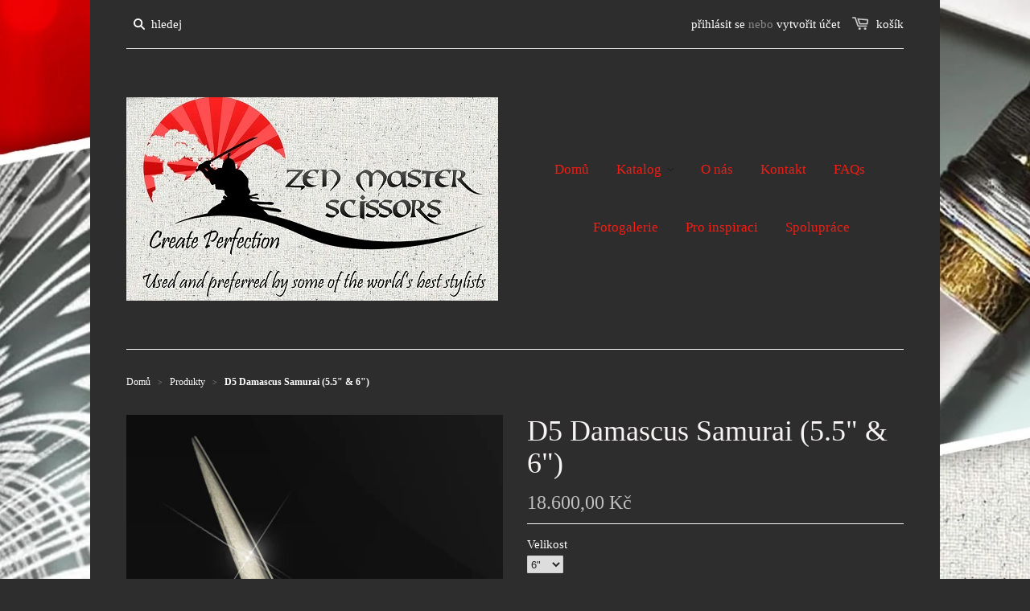

--- FILE ---
content_type: text/html; charset=utf-8
request_url: https://www.zenmasterscissors.cz/ru/products/d5-damascus-samurai-5-5-6
body_size: 16472
content:
<!doctype html>
<!--[if lt IE 7]><html class="no-js ie6 oldie" lang="en"><![endif]-->
<!--[if IE 7]><html class="no-js ie7 oldie" lang="en"><![endif]-->
<!--[if IE 8]><html class="no-js ie8 oldie" lang="en"><![endif]-->
<!--[if gt IE 8]><!--><html class="no-js" lang="en"><!--<![endif]-->
<head>

  
  <link rel="shortcut icon" href="//www.zenmasterscissors.cz/cdn/shop/t/1/assets/favicon.png?v=64306889363242966361427789561" type="image/png" />
  

  <meta charset="utf-8" />
  <!--[if IE]><meta http-equiv='X-UA-Compatible' content='IE=edge,chrome=1' /><![endif]-->

  <title>
  D5 Damascus Samurai (5.5&quot; &amp; 6&quot;) &ndash; Zen Master Scissors Czech
  </title>

  
  <meta name="description" content="Pozvánka k majestnátnosti ... damascus je jednoduše ten nejlepší materiál pro výrobu high-end a stylingových nůžek. Samotný materiál jse velmi tvrdý, ale poskytuje hladký, jemný a ostrý střih. Damascénská ocel je ručně vyráběna do dokonalosti a poskytuje velmi čistý a ostrý střih. Střih je tak hladký, že sotva ucítíte," />
  

  <meta name="viewport" content="width=device-width, initial-scale=1.0" />

  <link rel="canonical" href="https://www.zenmasterscissors.cz/ru/products/d5-damascus-samurai-5-5-6" />

  


  <meta property="og:type" content="product" />
  <meta property="og:title" content="D5 Damascus Samurai (5.5&quot; &amp; 6&quot;)" />
  
  <meta property="og:image" content="http://www.zenmasterscissors.cz/cdn/shop/products/D5_samurai_1_grande.jpg?v=1433324281" />
  <meta property="og:image:secure_url" content="https://www.zenmasterscissors.cz/cdn/shop/products/D5_samurai_1_grande.jpg?v=1433324281" />
  
  <meta property="og:image" content="http://www.zenmasterscissors.cz/cdn/shop/products/D5_samurai_2_grande.jpg?v=1433324293" />
  <meta property="og:image:secure_url" content="https://www.zenmasterscissors.cz/cdn/shop/products/D5_samurai_2_grande.jpg?v=1433324293" />
  
  <meta property="og:image" content="http://www.zenmasterscissors.cz/cdn/shop/products/D5_flyer_grande.jpg?v=1433324352" />
  <meta property="og:image:secure_url" content="https://www.zenmasterscissors.cz/cdn/shop/products/D5_flyer_grande.jpg?v=1433324352" />
  
  <meta property="og:image" content="http://www.zenmasterscissors.cz/cdn/shop/products/D5_flyer_II_grande.png?v=1433324367" />
  <meta property="og:image:secure_url" content="https://www.zenmasterscissors.cz/cdn/shop/products/D5_flyer_II_grande.png?v=1433324367" />
  
  <meta property="og:price:amount" content="18.600,00" />
  <meta property="og:price:currency" content="CZK" />



<meta property="og:description" content="Pozvánka k majestnátnosti ... damascus je jednoduše ten nejlepší materiál pro výrobu high-end a stylingových nůžek. Samotný materiál jse velmi tvrdý, ale poskytuje hladký, jemný a ostrý střih. Damascénská ocel je ručně vyráběna do dokonalosti a poskytuje velmi čistý a ostrý střih. Střih je tak hladký, že sotva ucítíte," />

<meta property="og:url" content="https://www.zenmasterscissors.cz/ru/products/d5-damascus-samurai-5-5-6" />
<meta property="og:site_name" content="Zen Master Scissors Czech" />

  



  <meta name="twitter:site" content="@zenmastershears">


  <meta name="twitter:card" content="product">
  <meta name="twitter:title" content="D5 Damascus Samurai (5.5" & 6")">
  <meta name="twitter:description" content="Pozvánka k majestnátnosti ... damascus je jednoduše ten nejlepší materiál pro výrobu high-end a stylingových nůžek. Samotný materiál jse velmi tvrdý, ale poskytuje hladký, jemný a ostrý střih. Damascénská ocel je ručně vyráběna do dokonalosti a poskytuje velmi čistý a ostrý střih. Střih je tak hladký, že sotva ucítíte, jak se čepel rozevírá. Tyto nůžky jsou vyrobeny ručně těmi nejlepšími japonskými řemeslníky a jsou vhodné pro všechny druhy střihů, Samurai je vhodný i pro detailní práce.
Pořiďte si krásnou sadu společně s D5 Damascus efilačními nůžkami!
Materiál: Damascus
Tvrdost dle Rockwella: 64
Šrobouvací systém: Kuličkové ložisko - středový šroub pro seřízení nůžek bez použití nástroje
Rukojeť: Offset – zvláštní edice, vysoký komfort
Velikost kroužku na prsty: Střední  - není součástí nůžek, na požádání zdarma doplníme
Příslušenství k balení: Leštící hadřík, olejnička, krabička">
  <meta name="twitter:image" content="https://www.zenmasterscissors.cz/cdn/shop/products/D5_samurai_1_medium.jpg?v=1433324281">
  <meta name="twitter:image:width" content="240">
  <meta name="twitter:image:height" content="240">
  <meta name="twitter:label1" content="Price">
  <meta name="twitter:data1" content="18.600,00 K&amp;#269;">
  
  <meta name="twitter:label2" content="Brand">
  <meta name="twitter:data2" content="Zen Master Scissors Czech">
  


  <link rel="stylesheet" href="//maxcdn.bootstrapcdn.com/font-awesome/4.3.0/css/font-awesome.min.css">

  <link href="//www.zenmasterscissors.cz/cdn/shop/t/1/assets/styles.scss.css?v=35733479791296541601674755250" rel="stylesheet" type="text/css" media="all" />
  <link href="//www.zenmasterscissors.cz/cdn/shop/t/1/assets/social-buttons.scss.css?v=176844311324396578381674755250" rel="stylesheet" type="text/css" media="all" />

  
  
  <script src="//www.zenmasterscissors.cz/cdn/shop/t/1/assets/html5shiv.js?v=107268875627107148941427360537" type="text/javascript"></script>

  <script>window.performance && window.performance.mark && window.performance.mark('shopify.content_for_header.start');</script><meta id="shopify-digital-wallet" name="shopify-digital-wallet" content="/8119241/digital_wallets/dialog">
<meta name="shopify-checkout-api-token" content="dae3bcca6345adbd8bff3790e3b7eb52">
<meta id="in-context-paypal-metadata" data-shop-id="8119241" data-venmo-supported="false" data-environment="production" data-locale="ru_RU" data-paypal-v4="true" data-currency="CZK">
<link rel="alternate" hreflang="x-default" href="https://www.zenmasterscissors.cz/products/d5-damascus-samurai-5-5-6">
<link rel="alternate" hreflang="cs" href="https://www.zenmasterscissors.cz/products/d5-damascus-samurai-5-5-6">
<link rel="alternate" hreflang="en" href="https://www.zenmasterscissors.cz/en/products/d5-damascus-samurai-5-5-6">
<link rel="alternate" hreflang="de" href="https://www.zenmasterscissors.cz/de/products/d5-damascus-samurai-5-5-6">
<link rel="alternate" hreflang="ru" href="https://www.zenmasterscissors.cz/ru/products/d5-damascus-samurai-5-5-6">
<link rel="alternate" type="application/json+oembed" href="https://www.zenmasterscissors.cz/ru/products/d5-damascus-samurai-5-5-6.oembed">
<script async="async" src="/checkouts/internal/preloads.js?locale=ru-CZ"></script>
<script id="shopify-features" type="application/json">{"accessToken":"dae3bcca6345adbd8bff3790e3b7eb52","betas":["rich-media-storefront-analytics"],"domain":"www.zenmasterscissors.cz","predictiveSearch":true,"shopId":8119241,"locale":"ru"}</script>
<script>var Shopify = Shopify || {};
Shopify.shop = "zen-master-scissors-czech.myshopify.com";
Shopify.locale = "ru";
Shopify.currency = {"active":"CZK","rate":"1.0"};
Shopify.country = "CZ";
Shopify.theme = {"name":"launchpad-star","id":10807089,"schema_name":null,"schema_version":null,"theme_store_id":null,"role":"main"};
Shopify.theme.handle = "null";
Shopify.theme.style = {"id":null,"handle":null};
Shopify.cdnHost = "www.zenmasterscissors.cz/cdn";
Shopify.routes = Shopify.routes || {};
Shopify.routes.root = "/ru/";</script>
<script type="module">!function(o){(o.Shopify=o.Shopify||{}).modules=!0}(window);</script>
<script>!function(o){function n(){var o=[];function n(){o.push(Array.prototype.slice.apply(arguments))}return n.q=o,n}var t=o.Shopify=o.Shopify||{};t.loadFeatures=n(),t.autoloadFeatures=n()}(window);</script>
<script id="shop-js-analytics" type="application/json">{"pageType":"product"}</script>
<script defer="defer" async type="module" src="//www.zenmasterscissors.cz/cdn/shopifycloud/shop-js/modules/v2/client.init-shop-cart-sync_Daxce9FH.ru.esm.js"></script>
<script defer="defer" async type="module" src="//www.zenmasterscissors.cz/cdn/shopifycloud/shop-js/modules/v2/chunk.common_CJ9sGaBl.esm.js"></script>
<script defer="defer" async type="module" src="//www.zenmasterscissors.cz/cdn/shopifycloud/shop-js/modules/v2/chunk.modal_BS7-MXvn.esm.js"></script>
<script type="module">
  await import("//www.zenmasterscissors.cz/cdn/shopifycloud/shop-js/modules/v2/client.init-shop-cart-sync_Daxce9FH.ru.esm.js");
await import("//www.zenmasterscissors.cz/cdn/shopifycloud/shop-js/modules/v2/chunk.common_CJ9sGaBl.esm.js");
await import("//www.zenmasterscissors.cz/cdn/shopifycloud/shop-js/modules/v2/chunk.modal_BS7-MXvn.esm.js");

  window.Shopify.SignInWithShop?.initShopCartSync?.({"fedCMEnabled":true,"windoidEnabled":true});

</script>
<script>(function() {
  var isLoaded = false;
  function asyncLoad() {
    if (isLoaded) return;
    isLoaded = true;
    var urls = ["https:\/\/feed.omegacommerce.com\/js\/init.js?shop=zen-master-scissors-czech.myshopify.com"];
    for (var i = 0; i < urls.length; i++) {
      var s = document.createElement('script');
      s.type = 'text/javascript';
      s.async = true;
      s.src = urls[i];
      var x = document.getElementsByTagName('script')[0];
      x.parentNode.insertBefore(s, x);
    }
  };
  if(window.attachEvent) {
    window.attachEvent('onload', asyncLoad);
  } else {
    window.addEventListener('load', asyncLoad, false);
  }
})();</script>
<script id="__st">var __st={"a":8119241,"offset":3600,"reqid":"f2c422c7-8c02-413b-a263-134352fe87af-1769956636","pageurl":"www.zenmasterscissors.cz\/ru\/products\/d5-damascus-samurai-5-5-6","u":"6f765d021254","p":"product","rtyp":"product","rid":1064762305};</script>
<script>window.ShopifyPaypalV4VisibilityTracking = true;</script>
<script id="captcha-bootstrap">!function(){'use strict';const t='contact',e='account',n='new_comment',o=[[t,t],['blogs',n],['comments',n],[t,'customer']],c=[[e,'customer_login'],[e,'guest_login'],[e,'recover_customer_password'],[e,'create_customer']],r=t=>t.map((([t,e])=>`form[action*='/${t}']:not([data-nocaptcha='true']) input[name='form_type'][value='${e}']`)).join(','),a=t=>()=>t?[...document.querySelectorAll(t)].map((t=>t.form)):[];function s(){const t=[...o],e=r(t);return a(e)}const i='password',u='form_key',d=['recaptcha-v3-token','g-recaptcha-response','h-captcha-response',i],f=()=>{try{return window.sessionStorage}catch{return}},m='__shopify_v',_=t=>t.elements[u];function p(t,e,n=!1){try{const o=window.sessionStorage,c=JSON.parse(o.getItem(e)),{data:r}=function(t){const{data:e,action:n}=t;return t[m]||n?{data:e,action:n}:{data:t,action:n}}(c);for(const[e,n]of Object.entries(r))t.elements[e]&&(t.elements[e].value=n);n&&o.removeItem(e)}catch(o){console.error('form repopulation failed',{error:o})}}const l='form_type',E='cptcha';function T(t){t.dataset[E]=!0}const w=window,h=w.document,L='Shopify',v='ce_forms',y='captcha';let A=!1;((t,e)=>{const n=(g='f06e6c50-85a8-45c8-87d0-21a2b65856fe',I='https://cdn.shopify.com/shopifycloud/storefront-forms-hcaptcha/ce_storefront_forms_captcha_hcaptcha.v1.5.2.iife.js',D={infoText:'Защищено с помощью hCaptcha',privacyText:'Конфиденциальность',termsText:'Условия'},(t,e,n)=>{const o=w[L][v],c=o.bindForm;if(c)return c(t,g,e,D).then(n);var r;o.q.push([[t,g,e,D],n]),r=I,A||(h.body.append(Object.assign(h.createElement('script'),{id:'captcha-provider',async:!0,src:r})),A=!0)});var g,I,D;w[L]=w[L]||{},w[L][v]=w[L][v]||{},w[L][v].q=[],w[L][y]=w[L][y]||{},w[L][y].protect=function(t,e){n(t,void 0,e),T(t)},Object.freeze(w[L][y]),function(t,e,n,w,h,L){const[v,y,A,g]=function(t,e,n){const i=e?o:[],u=t?c:[],d=[...i,...u],f=r(d),m=r(i),_=r(d.filter((([t,e])=>n.includes(e))));return[a(f),a(m),a(_),s()]}(w,h,L),I=t=>{const e=t.target;return e instanceof HTMLFormElement?e:e&&e.form},D=t=>v().includes(t);t.addEventListener('submit',(t=>{const e=I(t);if(!e)return;const n=D(e)&&!e.dataset.hcaptchaBound&&!e.dataset.recaptchaBound,o=_(e),c=g().includes(e)&&(!o||!o.value);(n||c)&&t.preventDefault(),c&&!n&&(function(t){try{if(!f())return;!function(t){const e=f();if(!e)return;const n=_(t);if(!n)return;const o=n.value;o&&e.removeItem(o)}(t);const e=Array.from(Array(32),(()=>Math.random().toString(36)[2])).join('');!function(t,e){_(t)||t.append(Object.assign(document.createElement('input'),{type:'hidden',name:u})),t.elements[u].value=e}(t,e),function(t,e){const n=f();if(!n)return;const o=[...t.querySelectorAll(`input[type='${i}']`)].map((({name:t})=>t)),c=[...d,...o],r={};for(const[a,s]of new FormData(t).entries())c.includes(a)||(r[a]=s);n.setItem(e,JSON.stringify({[m]:1,action:t.action,data:r}))}(t,e)}catch(e){console.error('failed to persist form',e)}}(e),e.submit())}));const S=(t,e)=>{t&&!t.dataset[E]&&(n(t,e.some((e=>e===t))),T(t))};for(const o of['focusin','change'])t.addEventListener(o,(t=>{const e=I(t);D(e)&&S(e,y())}));const B=e.get('form_key'),M=e.get(l),P=B&&M;t.addEventListener('DOMContentLoaded',(()=>{const t=y();if(P)for(const e of t)e.elements[l].value===M&&p(e,B);[...new Set([...A(),...v().filter((t=>'true'===t.dataset.shopifyCaptcha))])].forEach((e=>S(e,t)))}))}(h,new URLSearchParams(w.location.search),n,t,e,['guest_login'])})(!0,!0)}();</script>
<script integrity="sha256-4kQ18oKyAcykRKYeNunJcIwy7WH5gtpwJnB7kiuLZ1E=" data-source-attribution="shopify.loadfeatures" defer="defer" src="//www.zenmasterscissors.cz/cdn/shopifycloud/storefront/assets/storefront/load_feature-a0a9edcb.js" crossorigin="anonymous"></script>
<script data-source-attribution="shopify.dynamic_checkout.dynamic.init">var Shopify=Shopify||{};Shopify.PaymentButton=Shopify.PaymentButton||{isStorefrontPortableWallets:!0,init:function(){window.Shopify.PaymentButton.init=function(){};var t=document.createElement("script");t.src="https://www.zenmasterscissors.cz/cdn/shopifycloud/portable-wallets/latest/portable-wallets.ru.js",t.type="module",document.head.appendChild(t)}};
</script>
<script data-source-attribution="shopify.dynamic_checkout.buyer_consent">
  function portableWalletsHideBuyerConsent(e){var t=document.getElementById("shopify-buyer-consent"),n=document.getElementById("shopify-subscription-policy-button");t&&n&&(t.classList.add("hidden"),t.setAttribute("aria-hidden","true"),n.removeEventListener("click",e))}function portableWalletsShowBuyerConsent(e){var t=document.getElementById("shopify-buyer-consent"),n=document.getElementById("shopify-subscription-policy-button");t&&n&&(t.classList.remove("hidden"),t.removeAttribute("aria-hidden"),n.addEventListener("click",e))}window.Shopify?.PaymentButton&&(window.Shopify.PaymentButton.hideBuyerConsent=portableWalletsHideBuyerConsent,window.Shopify.PaymentButton.showBuyerConsent=portableWalletsShowBuyerConsent);
</script>
<script data-source-attribution="shopify.dynamic_checkout.cart.bootstrap">document.addEventListener("DOMContentLoaded",(function(){function t(){return document.querySelector("shopify-accelerated-checkout-cart, shopify-accelerated-checkout")}if(t())Shopify.PaymentButton.init();else{new MutationObserver((function(e,n){t()&&(Shopify.PaymentButton.init(),n.disconnect())})).observe(document.body,{childList:!0,subtree:!0})}}));
</script>
<link id="shopify-accelerated-checkout-styles" rel="stylesheet" media="screen" href="https://www.zenmasterscissors.cz/cdn/shopifycloud/portable-wallets/latest/accelerated-checkout-backwards-compat.css" crossorigin="anonymous">
<style id="shopify-accelerated-checkout-cart">
        #shopify-buyer-consent {
  margin-top: 1em;
  display: inline-block;
  width: 100%;
}

#shopify-buyer-consent.hidden {
  display: none;
}

#shopify-subscription-policy-button {
  background: none;
  border: none;
  padding: 0;
  text-decoration: underline;
  font-size: inherit;
  cursor: pointer;
}

#shopify-subscription-policy-button::before {
  box-shadow: none;
}

      </style>

<script>window.performance && window.performance.mark && window.performance.mark('shopify.content_for_header.end');</script>

  <script src="//ajax.googleapis.com/ajax/libs/jquery/1.9.1/jquery.min.js" type="text/javascript"></script>
  <script src="//www.zenmasterscissors.cz/cdn/shop/t/1/assets/jquery-migrate-1.2.0.min.js?v=151440869064874006631427360538" type="text/javascript"></script>

  <script src="//www.zenmasterscissors.cz/cdn/shopifycloud/storefront/assets/themes_support/option_selection-b017cd28.js" type="text/javascript"></script>
  <script src="//www.zenmasterscissors.cz/cdn/shopifycloud/storefront/assets/themes_support/api.jquery-7ab1a3a4.js" type="text/javascript"></script>

  
  <script src="//www.zenmasterscissors.cz/cdn/shop/t/1/assets/scripts.js?v=13397039137833828651449059416" type="text/javascript"></script>
  <script src="//www.zenmasterscissors.cz/cdn/shop/t/1/assets/social-buttons.js?v=11321258142971877191427360541" type="text/javascript"></script>

  

<script>

  // https://tc39.github.io/ecma262/#sec-array.prototype.find
  if (!Array.prototype.find) {
    Object.defineProperty(Array.prototype, 'find', {
      value: function(predicate) {
        // 1. Let O be ? ToObject(this value).
        if (this == null) {
          throw TypeError('"this" is null or not defined');
        }

        var o = Object(this);

        // 2. Let len be ? ToLength(? Get(O, "length")).
        var len = o.length >>> 0;

        // 3. If IsCallable(predicate) is false, throw a TypeError exception.
        if (typeof predicate !== 'function') {
          throw TypeError('predicate must be a function');
        }

        // 4. If thisArg was supplied, let T be thisArg; else let T be undefined.
        var thisArg = arguments[1];

        // 5. Let k be 0.
        var k = 0;

        // 6. Repeat, while k < len
        while (k < len) {
          // a. Let Pk be ! ToString(k).
          // b. Let kValue be ? Get(O, Pk).
          // c. Let testResult be ToBoolean(? Call(predicate, T, < kValue, k, O >)).
          // d. If testResult is true, return kValue.
          var kValue = o[k];
          if (predicate.call(thisArg, kValue, k, o)) {
            return kValue;
          }
          // e. Increase k by 1.
          k++;
        }

        // 7. Return undefined.
        return undefined;
      },
      configurable: true,
      writable: true
    });
  }

  (function () {

    var useInternationalDomains = false;

    function buildLanguageList() {
      var languageListJson = '[{\
"name": "чешский",\
"endonym_name": "čeština",\
"iso_code": "cs",\
"primary": true,\
"flag": "//www.zenmasterscissors.cz/cdn/shop/t/1/assets/cs.png?v=12",\
"domain": null\
},{\
"name": "английский",\
"endonym_name": "English",\
"iso_code": "en",\
"primary": false,\
"flag": "//www.zenmasterscissors.cz/cdn/shop/t/1/assets/en.png?v=12",\
"domain": null\
},{\
"name": "немецкий",\
"endonym_name": "Deutsch",\
"iso_code": "de",\
"primary": false,\
"flag": "//www.zenmasterscissors.cz/cdn/shop/t/1/assets/de.png?v=12",\
"domain": null\
},{\
"name": "русский",\
"endonym_name": "русский",\
"iso_code": "ru",\
"primary": false,\
"flag": "//www.zenmasterscissors.cz/cdn/shop/t/1/assets/ru.png?v=12",\
"domain": null\
}]';
      return JSON.parse(languageListJson);
    }

    function getSavedLocale(langList) {
      var savedLocale = localStorage.getItem('translation-lab-lang');
      var sl = savedLocale ? langList.find(x => x.iso_code.toLowerCase() === savedLocale.toLowerCase()) : null;
      return sl ? sl.iso_code : null;
    }

    function getBrowserLocale(langList) {
      var browserLocale = navigator.language;
      if (browserLocale) {
        var localeParts = browserLocale.split('-');
        var bl = localeParts[0] ? langList.find(x => x.iso_code.toLowerCase().startsWith(localeParts[0])) : null;
        return bl ? bl.iso_code : null;
      } else {
        return null;
      }
    }

    function redirectUrlBuilderFunction(primaryLocale) {
      var shopDomain = 'https://www.zenmasterscissors.cz';
      if (window.Shopify && window.Shopify.designMode) {
        shopDomain = 'https://zen-master-scissors-czech.myshopify.com';
      }
      var currentLocale = 'ru'.toLowerCase();
      var currentLocaleRegEx = new RegExp('^\/' + currentLocale, "ig");
      var primaryLocaleLower = primaryLocale.toLowerCase();
      var pathname = window.location.pathname;
      var queryString = window.location.search || '';
      return function build(redirectLocale) {
        if (!redirectLocale) {
          return null;
        }
        var redirectLocaleLower = redirectLocale.toLowerCase();
        if (currentLocale !== redirectLocaleLower) {
          if (useInternationalDomains) {
            //var languageList = buildLanguageList();
            //var internationalDomain = languageList.find(function (x) { return x.iso_code.toLowerCase() === redirectLocaleLower; });
            //if (internationalDomain) {
            //  return 'https://' + internationalDomain.domain + pathname + queryString;
            //}
          }
          else {
            if (redirectLocaleLower === primaryLocaleLower) {
              return shopDomain + pathname.replace(currentLocaleRegEx, '') + queryString;
            } else if (primaryLocaleLower === currentLocale) {
              return shopDomain + '/' + redirectLocaleLower + pathname + queryString;
            } else {
              return shopDomain + '/' + pathname.replace(currentLocaleRegEx, redirectLocaleLower) + queryString;
            }
          }
        }
        return null;
      }
    }

    function getRedirectLocale(languageList) {
      var savedLocale = getSavedLocale(languageList);
      var browserLocale = getBrowserLocale(languageList);
      var preferredLocale = null;

      var redirectLocale = null;

      if (savedLocale) {
        redirectLocale = savedLocale;
      } else if (preferredLocale) {
        redirectLocale = preferredLocale;
      } else if (browserLocale) {
        redirectLocale = browserLocale;
      }
      return redirectLocale;
    }

    function configure() {
      var languageList = buildLanguageList();
      var primaryLanguage = languageList.find(function (x) { return x.primary; });
      if (!primaryLanguage && !primaryLanguage.iso_code) {
        // error: there should be atleast one language set as primary
        return;
      }

      var redirectUrlBuilder = redirectUrlBuilderFunction(primaryLanguage.iso_code);

      var redirectLocale = getRedirectLocale(languageList);

      var redirectUrl = redirectUrlBuilder(redirectLocale);
      redirectUrl && window.location.assign(redirectUrl);
    }

    if (window.Shopify && window.Shopify.designMode) {
      return;
    }

    var botPatterns = "(bot|Googlebot\/|Googlebot-Mobile|Googlebot-Image|Googlebot-News|Googlebot-Video|AdsBot-Google([^-]|$)|AdsBot-Google-Mobile|Feedfetcher-Google|Mediapartners-Google|APIs-Google|Page|Speed|Insights|Lighthouse|bingbot|Slurp|exabot|ia_archiver|YandexBot|YandexImages|YandexAccessibilityBot|YandexMobileBot|YandexMetrika|YandexTurbo|YandexImageResizer|YandexVideo|YandexAdNet|YandexBlogs|YandexCalendar|YandexDirect|YandexFavicons|YaDirectFetcher|YandexForDomain|YandexMarket|YandexMedia|YandexMobileScreenShotBot|YandexNews|YandexOntoDB|YandexPagechecker|YandexPartner|YandexRCA|YandexSearchShop|YandexSitelinks|YandexSpravBot|YandexTracker|YandexVertis|YandexVerticals|YandexWebmaster|YandexScreenshotBot|Baiduspider|facebookexternalhit|Sogou|DuckDuckBot|BUbiNG|crawler4j|S[eE][mM]rushBot|Google-Adwords-Instant|BingPreview\/|Bark[rR]owler|DuckDuckGo-Favicons-Bot|AppEngine-Google|Google Web Preview|acapbot|Baidu-YunGuanCe|Feedly|Feedspot|google-xrawler|Google-Structured-Data-Testing-Tool|Google-PhysicalWeb|Google Favicon|Google-Site-Verification|Gwene|SentiBot|FreshRSS)";
    var re = new RegExp(botPatterns, 'i');
    if (!re.test(navigator.userAgent)) {
      configure();
    }

  })();
</script>
<link href="https://monorail-edge.shopifysvc.com" rel="dns-prefetch">
<script>(function(){if ("sendBeacon" in navigator && "performance" in window) {try {var session_token_from_headers = performance.getEntriesByType('navigation')[0].serverTiming.find(x => x.name == '_s').description;} catch {var session_token_from_headers = undefined;}var session_cookie_matches = document.cookie.match(/_shopify_s=([^;]*)/);var session_token_from_cookie = session_cookie_matches && session_cookie_matches.length === 2 ? session_cookie_matches[1] : "";var session_token = session_token_from_headers || session_token_from_cookie || "";function handle_abandonment_event(e) {var entries = performance.getEntries().filter(function(entry) {return /monorail-edge.shopifysvc.com/.test(entry.name);});if (!window.abandonment_tracked && entries.length === 0) {window.abandonment_tracked = true;var currentMs = Date.now();var navigation_start = performance.timing.navigationStart;var payload = {shop_id: 8119241,url: window.location.href,navigation_start,duration: currentMs - navigation_start,session_token,page_type: "product"};window.navigator.sendBeacon("https://monorail-edge.shopifysvc.com/v1/produce", JSON.stringify({schema_id: "online_store_buyer_site_abandonment/1.1",payload: payload,metadata: {event_created_at_ms: currentMs,event_sent_at_ms: currentMs}}));}}window.addEventListener('pagehide', handle_abandonment_event);}}());</script>
<script id="web-pixels-manager-setup">(function e(e,d,r,n,o){if(void 0===o&&(o={}),!Boolean(null===(a=null===(i=window.Shopify)||void 0===i?void 0:i.analytics)||void 0===a?void 0:a.replayQueue)){var i,a;window.Shopify=window.Shopify||{};var t=window.Shopify;t.analytics=t.analytics||{};var s=t.analytics;s.replayQueue=[],s.publish=function(e,d,r){return s.replayQueue.push([e,d,r]),!0};try{self.performance.mark("wpm:start")}catch(e){}var l=function(){var e={modern:/Edge?\/(1{2}[4-9]|1[2-9]\d|[2-9]\d{2}|\d{4,})\.\d+(\.\d+|)|Firefox\/(1{2}[4-9]|1[2-9]\d|[2-9]\d{2}|\d{4,})\.\d+(\.\d+|)|Chrom(ium|e)\/(9{2}|\d{3,})\.\d+(\.\d+|)|(Maci|X1{2}).+ Version\/(15\.\d+|(1[6-9]|[2-9]\d|\d{3,})\.\d+)([,.]\d+|)( \(\w+\)|)( Mobile\/\w+|) Safari\/|Chrome.+OPR\/(9{2}|\d{3,})\.\d+\.\d+|(CPU[ +]OS|iPhone[ +]OS|CPU[ +]iPhone|CPU IPhone OS|CPU iPad OS)[ +]+(15[._]\d+|(1[6-9]|[2-9]\d|\d{3,})[._]\d+)([._]\d+|)|Android:?[ /-](13[3-9]|1[4-9]\d|[2-9]\d{2}|\d{4,})(\.\d+|)(\.\d+|)|Android.+Firefox\/(13[5-9]|1[4-9]\d|[2-9]\d{2}|\d{4,})\.\d+(\.\d+|)|Android.+Chrom(ium|e)\/(13[3-9]|1[4-9]\d|[2-9]\d{2}|\d{4,})\.\d+(\.\d+|)|SamsungBrowser\/([2-9]\d|\d{3,})\.\d+/,legacy:/Edge?\/(1[6-9]|[2-9]\d|\d{3,})\.\d+(\.\d+|)|Firefox\/(5[4-9]|[6-9]\d|\d{3,})\.\d+(\.\d+|)|Chrom(ium|e)\/(5[1-9]|[6-9]\d|\d{3,})\.\d+(\.\d+|)([\d.]+$|.*Safari\/(?![\d.]+ Edge\/[\d.]+$))|(Maci|X1{2}).+ Version\/(10\.\d+|(1[1-9]|[2-9]\d|\d{3,})\.\d+)([,.]\d+|)( \(\w+\)|)( Mobile\/\w+|) Safari\/|Chrome.+OPR\/(3[89]|[4-9]\d|\d{3,})\.\d+\.\d+|(CPU[ +]OS|iPhone[ +]OS|CPU[ +]iPhone|CPU IPhone OS|CPU iPad OS)[ +]+(10[._]\d+|(1[1-9]|[2-9]\d|\d{3,})[._]\d+)([._]\d+|)|Android:?[ /-](13[3-9]|1[4-9]\d|[2-9]\d{2}|\d{4,})(\.\d+|)(\.\d+|)|Mobile Safari.+OPR\/([89]\d|\d{3,})\.\d+\.\d+|Android.+Firefox\/(13[5-9]|1[4-9]\d|[2-9]\d{2}|\d{4,})\.\d+(\.\d+|)|Android.+Chrom(ium|e)\/(13[3-9]|1[4-9]\d|[2-9]\d{2}|\d{4,})\.\d+(\.\d+|)|Android.+(UC? ?Browser|UCWEB|U3)[ /]?(15\.([5-9]|\d{2,})|(1[6-9]|[2-9]\d|\d{3,})\.\d+)\.\d+|SamsungBrowser\/(5\.\d+|([6-9]|\d{2,})\.\d+)|Android.+MQ{2}Browser\/(14(\.(9|\d{2,})|)|(1[5-9]|[2-9]\d|\d{3,})(\.\d+|))(\.\d+|)|K[Aa][Ii]OS\/(3\.\d+|([4-9]|\d{2,})\.\d+)(\.\d+|)/},d=e.modern,r=e.legacy,n=navigator.userAgent;return n.match(d)?"modern":n.match(r)?"legacy":"unknown"}(),u="modern"===l?"modern":"legacy",c=(null!=n?n:{modern:"",legacy:""})[u],f=function(e){return[e.baseUrl,"/wpm","/b",e.hashVersion,"modern"===e.buildTarget?"m":"l",".js"].join("")}({baseUrl:d,hashVersion:r,buildTarget:u}),m=function(e){var d=e.version,r=e.bundleTarget,n=e.surface,o=e.pageUrl,i=e.monorailEndpoint;return{emit:function(e){var a=e.status,t=e.errorMsg,s=(new Date).getTime(),l=JSON.stringify({metadata:{event_sent_at_ms:s},events:[{schema_id:"web_pixels_manager_load/3.1",payload:{version:d,bundle_target:r,page_url:o,status:a,surface:n,error_msg:t},metadata:{event_created_at_ms:s}}]});if(!i)return console&&console.warn&&console.warn("[Web Pixels Manager] No Monorail endpoint provided, skipping logging."),!1;try{return self.navigator.sendBeacon.bind(self.navigator)(i,l)}catch(e){}var u=new XMLHttpRequest;try{return u.open("POST",i,!0),u.setRequestHeader("Content-Type","text/plain"),u.send(l),!0}catch(e){return console&&console.warn&&console.warn("[Web Pixels Manager] Got an unhandled error while logging to Monorail."),!1}}}}({version:r,bundleTarget:l,surface:e.surface,pageUrl:self.location.href,monorailEndpoint:e.monorailEndpoint});try{o.browserTarget=l,function(e){var d=e.src,r=e.async,n=void 0===r||r,o=e.onload,i=e.onerror,a=e.sri,t=e.scriptDataAttributes,s=void 0===t?{}:t,l=document.createElement("script"),u=document.querySelector("head"),c=document.querySelector("body");if(l.async=n,l.src=d,a&&(l.integrity=a,l.crossOrigin="anonymous"),s)for(var f in s)if(Object.prototype.hasOwnProperty.call(s,f))try{l.dataset[f]=s[f]}catch(e){}if(o&&l.addEventListener("load",o),i&&l.addEventListener("error",i),u)u.appendChild(l);else{if(!c)throw new Error("Did not find a head or body element to append the script");c.appendChild(l)}}({src:f,async:!0,onload:function(){if(!function(){var e,d;return Boolean(null===(d=null===(e=window.Shopify)||void 0===e?void 0:e.analytics)||void 0===d?void 0:d.initialized)}()){var d=window.webPixelsManager.init(e)||void 0;if(d){var r=window.Shopify.analytics;r.replayQueue.forEach((function(e){var r=e[0],n=e[1],o=e[2];d.publishCustomEvent(r,n,o)})),r.replayQueue=[],r.publish=d.publishCustomEvent,r.visitor=d.visitor,r.initialized=!0}}},onerror:function(){return m.emit({status:"failed",errorMsg:"".concat(f," has failed to load")})},sri:function(e){var d=/^sha384-[A-Za-z0-9+/=]+$/;return"string"==typeof e&&d.test(e)}(c)?c:"",scriptDataAttributes:o}),m.emit({status:"loading"})}catch(e){m.emit({status:"failed",errorMsg:(null==e?void 0:e.message)||"Unknown error"})}}})({shopId: 8119241,storefrontBaseUrl: "https://www.zenmasterscissors.cz",extensionsBaseUrl: "https://extensions.shopifycdn.com/cdn/shopifycloud/web-pixels-manager",monorailEndpoint: "https://monorail-edge.shopifysvc.com/unstable/produce_batch",surface: "storefront-renderer",enabledBetaFlags: ["2dca8a86"],webPixelsConfigList: [{"id":"shopify-app-pixel","configuration":"{}","eventPayloadVersion":"v1","runtimeContext":"STRICT","scriptVersion":"0450","apiClientId":"shopify-pixel","type":"APP","privacyPurposes":["ANALYTICS","MARKETING"]},{"id":"shopify-custom-pixel","eventPayloadVersion":"v1","runtimeContext":"LAX","scriptVersion":"0450","apiClientId":"shopify-pixel","type":"CUSTOM","privacyPurposes":["ANALYTICS","MARKETING"]}],isMerchantRequest: false,initData: {"shop":{"name":"Zen Master Scissors Czech","paymentSettings":{"currencyCode":"CZK"},"myshopifyDomain":"zen-master-scissors-czech.myshopify.com","countryCode":"CZ","storefrontUrl":"https:\/\/www.zenmasterscissors.cz\/ru"},"customer":null,"cart":null,"checkout":null,"productVariants":[{"price":{"amount":18600.0,"currencyCode":"CZK"},"product":{"title":"D5 Damascus Samurai (5.5\" \u0026 6\")","vendor":"Zen Master Scissors Czech","id":"1064762305","untranslatedTitle":"D5 Damascus Samurai (5.5\" \u0026 6\")","url":"\/ru\/products\/d5-damascus-samurai-5-5-6","type":"Grand Zen Master"},"id":"3293998017","image":{"src":"\/\/www.zenmasterscissors.cz\/cdn\/shop\/products\/D5_samurai_1.jpg?v=1433324281"},"sku":"","title":"6\"","untranslatedTitle":"6\""},{"price":{"amount":18600.0,"currencyCode":"CZK"},"product":{"title":"D5 Damascus Samurai (5.5\" \u0026 6\")","vendor":"Zen Master Scissors Czech","id":"1064762305","untranslatedTitle":"D5 Damascus Samurai (5.5\" \u0026 6\")","url":"\/ru\/products\/d5-damascus-samurai-5-5-6","type":"Grand Zen Master"},"id":"3294267265","image":{"src":"\/\/www.zenmasterscissors.cz\/cdn\/shop\/products\/D5_samurai_1.jpg?v=1433324281"},"sku":"","title":"5.5\"","untranslatedTitle":"5.5\""}],"purchasingCompany":null},},"https://www.zenmasterscissors.cz/cdn","1d2a099fw23dfb22ep557258f5m7a2edbae",{"modern":"","legacy":""},{"shopId":"8119241","storefrontBaseUrl":"https:\/\/www.zenmasterscissors.cz","extensionBaseUrl":"https:\/\/extensions.shopifycdn.com\/cdn\/shopifycloud\/web-pixels-manager","surface":"storefront-renderer","enabledBetaFlags":"[\"2dca8a86\"]","isMerchantRequest":"false","hashVersion":"1d2a099fw23dfb22ep557258f5m7a2edbae","publish":"custom","events":"[[\"page_viewed\",{}],[\"product_viewed\",{\"productVariant\":{\"price\":{\"amount\":18600.0,\"currencyCode\":\"CZK\"},\"product\":{\"title\":\"D5 Damascus Samurai (5.5\\\" \u0026 6\\\")\",\"vendor\":\"Zen Master Scissors Czech\",\"id\":\"1064762305\",\"untranslatedTitle\":\"D5 Damascus Samurai (5.5\\\" \u0026 6\\\")\",\"url\":\"\/ru\/products\/d5-damascus-samurai-5-5-6\",\"type\":\"Grand Zen Master\"},\"id\":\"3293998017\",\"image\":{\"src\":\"\/\/www.zenmasterscissors.cz\/cdn\/shop\/products\/D5_samurai_1.jpg?v=1433324281\"},\"sku\":\"\",\"title\":\"6\\\"\",\"untranslatedTitle\":\"6\\\"\"}}]]"});</script><script>
  window.ShopifyAnalytics = window.ShopifyAnalytics || {};
  window.ShopifyAnalytics.meta = window.ShopifyAnalytics.meta || {};
  window.ShopifyAnalytics.meta.currency = 'CZK';
  var meta = {"product":{"id":1064762305,"gid":"gid:\/\/shopify\/Product\/1064762305","vendor":"Zen Master Scissors Czech","type":"Grand Zen Master","handle":"d5-damascus-samurai-5-5-6","variants":[{"id":3293998017,"price":1860000,"name":"D5 Damascus Samurai (5.5\" \u0026 6\") - 6\"","public_title":"6\"","sku":""},{"id":3294267265,"price":1860000,"name":"D5 Damascus Samurai (5.5\" \u0026 6\") - 5.5\"","public_title":"5.5\"","sku":""}],"remote":false},"page":{"pageType":"product","resourceType":"product","resourceId":1064762305,"requestId":"f2c422c7-8c02-413b-a263-134352fe87af-1769956636"}};
  for (var attr in meta) {
    window.ShopifyAnalytics.meta[attr] = meta[attr];
  }
</script>
<script class="analytics">
  (function () {
    var customDocumentWrite = function(content) {
      var jquery = null;

      if (window.jQuery) {
        jquery = window.jQuery;
      } else if (window.Checkout && window.Checkout.$) {
        jquery = window.Checkout.$;
      }

      if (jquery) {
        jquery('body').append(content);
      }
    };

    var hasLoggedConversion = function(token) {
      if (token) {
        return document.cookie.indexOf('loggedConversion=' + token) !== -1;
      }
      return false;
    }

    var setCookieIfConversion = function(token) {
      if (token) {
        var twoMonthsFromNow = new Date(Date.now());
        twoMonthsFromNow.setMonth(twoMonthsFromNow.getMonth() + 2);

        document.cookie = 'loggedConversion=' + token + '; expires=' + twoMonthsFromNow;
      }
    }

    var trekkie = window.ShopifyAnalytics.lib = window.trekkie = window.trekkie || [];
    if (trekkie.integrations) {
      return;
    }
    trekkie.methods = [
      'identify',
      'page',
      'ready',
      'track',
      'trackForm',
      'trackLink'
    ];
    trekkie.factory = function(method) {
      return function() {
        var args = Array.prototype.slice.call(arguments);
        args.unshift(method);
        trekkie.push(args);
        return trekkie;
      };
    };
    for (var i = 0; i < trekkie.methods.length; i++) {
      var key = trekkie.methods[i];
      trekkie[key] = trekkie.factory(key);
    }
    trekkie.load = function(config) {
      trekkie.config = config || {};
      trekkie.config.initialDocumentCookie = document.cookie;
      var first = document.getElementsByTagName('script')[0];
      var script = document.createElement('script');
      script.type = 'text/javascript';
      script.onerror = function(e) {
        var scriptFallback = document.createElement('script');
        scriptFallback.type = 'text/javascript';
        scriptFallback.onerror = function(error) {
                var Monorail = {
      produce: function produce(monorailDomain, schemaId, payload) {
        var currentMs = new Date().getTime();
        var event = {
          schema_id: schemaId,
          payload: payload,
          metadata: {
            event_created_at_ms: currentMs,
            event_sent_at_ms: currentMs
          }
        };
        return Monorail.sendRequest("https://" + monorailDomain + "/v1/produce", JSON.stringify(event));
      },
      sendRequest: function sendRequest(endpointUrl, payload) {
        // Try the sendBeacon API
        if (window && window.navigator && typeof window.navigator.sendBeacon === 'function' && typeof window.Blob === 'function' && !Monorail.isIos12()) {
          var blobData = new window.Blob([payload], {
            type: 'text/plain'
          });

          if (window.navigator.sendBeacon(endpointUrl, blobData)) {
            return true;
          } // sendBeacon was not successful

        } // XHR beacon

        var xhr = new XMLHttpRequest();

        try {
          xhr.open('POST', endpointUrl);
          xhr.setRequestHeader('Content-Type', 'text/plain');
          xhr.send(payload);
        } catch (e) {
          console.log(e);
        }

        return false;
      },
      isIos12: function isIos12() {
        return window.navigator.userAgent.lastIndexOf('iPhone; CPU iPhone OS 12_') !== -1 || window.navigator.userAgent.lastIndexOf('iPad; CPU OS 12_') !== -1;
      }
    };
    Monorail.produce('monorail-edge.shopifysvc.com',
      'trekkie_storefront_load_errors/1.1',
      {shop_id: 8119241,
      theme_id: 10807089,
      app_name: "storefront",
      context_url: window.location.href,
      source_url: "//www.zenmasterscissors.cz/cdn/s/trekkie.storefront.c59ea00e0474b293ae6629561379568a2d7c4bba.min.js"});

        };
        scriptFallback.async = true;
        scriptFallback.src = '//www.zenmasterscissors.cz/cdn/s/trekkie.storefront.c59ea00e0474b293ae6629561379568a2d7c4bba.min.js';
        first.parentNode.insertBefore(scriptFallback, first);
      };
      script.async = true;
      script.src = '//www.zenmasterscissors.cz/cdn/s/trekkie.storefront.c59ea00e0474b293ae6629561379568a2d7c4bba.min.js';
      first.parentNode.insertBefore(script, first);
    };
    trekkie.load(
      {"Trekkie":{"appName":"storefront","development":false,"defaultAttributes":{"shopId":8119241,"isMerchantRequest":null,"themeId":10807089,"themeCityHash":"16545577572640197531","contentLanguage":"ru","currency":"CZK","eventMetadataId":"a59d9ea0-110f-44bd-9b0f-18ec947dece3"},"isServerSideCookieWritingEnabled":true,"monorailRegion":"shop_domain","enabledBetaFlags":["65f19447","b5387b81"]},"Session Attribution":{},"S2S":{"facebookCapiEnabled":false,"source":"trekkie-storefront-renderer","apiClientId":580111}}
    );

    var loaded = false;
    trekkie.ready(function() {
      if (loaded) return;
      loaded = true;

      window.ShopifyAnalytics.lib = window.trekkie;

      var originalDocumentWrite = document.write;
      document.write = customDocumentWrite;
      try { window.ShopifyAnalytics.merchantGoogleAnalytics.call(this); } catch(error) {};
      document.write = originalDocumentWrite;

      window.ShopifyAnalytics.lib.page(null,{"pageType":"product","resourceType":"product","resourceId":1064762305,"requestId":"f2c422c7-8c02-413b-a263-134352fe87af-1769956636","shopifyEmitted":true});

      var match = window.location.pathname.match(/checkouts\/(.+)\/(thank_you|post_purchase)/)
      var token = match? match[1]: undefined;
      if (!hasLoggedConversion(token)) {
        setCookieIfConversion(token);
        window.ShopifyAnalytics.lib.track("Viewed Product",{"currency":"CZK","variantId":3293998017,"productId":1064762305,"productGid":"gid:\/\/shopify\/Product\/1064762305","name":"D5 Damascus Samurai (5.5\" \u0026 6\") - 6\"","price":"18600.00","sku":"","brand":"Zen Master Scissors Czech","variant":"6\"","category":"Grand Zen Master","nonInteraction":true,"remote":false},undefined,undefined,{"shopifyEmitted":true});
      window.ShopifyAnalytics.lib.track("monorail:\/\/trekkie_storefront_viewed_product\/1.1",{"currency":"CZK","variantId":3293998017,"productId":1064762305,"productGid":"gid:\/\/shopify\/Product\/1064762305","name":"D5 Damascus Samurai (5.5\" \u0026 6\") - 6\"","price":"18600.00","sku":"","brand":"Zen Master Scissors Czech","variant":"6\"","category":"Grand Zen Master","nonInteraction":true,"remote":false,"referer":"https:\/\/www.zenmasterscissors.cz\/ru\/products\/d5-damascus-samurai-5-5-6"});
      }
    });


        var eventsListenerScript = document.createElement('script');
        eventsListenerScript.async = true;
        eventsListenerScript.src = "//www.zenmasterscissors.cz/cdn/shopifycloud/storefront/assets/shop_events_listener-3da45d37.js";
        document.getElementsByTagName('head')[0].appendChild(eventsListenerScript);

})();</script>
<script
  defer
  src="https://www.zenmasterscissors.cz/cdn/shopifycloud/perf-kit/shopify-perf-kit-3.1.0.min.js"
  data-application="storefront-renderer"
  data-shop-id="8119241"
  data-render-region="gcp-us-east1"
  data-page-type="product"
  data-theme-instance-id="10807089"
  data-theme-name=""
  data-theme-version=""
  data-monorail-region="shop_domain"
  data-resource-timing-sampling-rate="10"
  data-shs="true"
  data-shs-beacon="true"
  data-shs-export-with-fetch="true"
  data-shs-logs-sample-rate="1"
  data-shs-beacon-endpoint="https://www.zenmasterscissors.cz/api/collect"
></script>
</head>

<body>

  <!-- Begin toolbar -->
  <div class="toolbar-wrapper wrapper">
    <div class="toolbar span12 clearfix">
        <ul class="unstyled">

          
          <li class="search-field fl">
            <form class="search" action="/search">
              <input type="image" src="//www.zenmasterscissors.cz/cdn/shop/t/1/assets/icon-search.png?v=40425461764672569431427360538" alt="Go" id="go">
              <input type="text" name="q" class="search_box" placeholder="hledej" value=""  />
            </form>
          </li>
          
          <li id="cart-target" class="toolbar-cart ">
            <a href="/cart" class="cart" title="Shopping Cart">
              <span class="icon-cart"></span>
              <span id="cart-count">0</span>
              košík
            </a>
          </li>

          
  
    <li class="toolbar-customer">
      <a href="/ru/account/login" id="customer_login_link">přihlásit se</a>
      
      <span class="or"> nebo </span>
      <a href="/ru/account/register" id="customer_register_link">vytvořit účet</a>
      
    </li>
  


          <li id="menu-toggle" class="menu-icon fl"><i class="fa fa-bars"></i>Menu</li>
        </ul>
    </div>
  </div>
  <!-- End toolbar -->

  <!-- Begin Mobile Nav -->
  <div class="row mobile-nav-wrapper">
    <nav class="mobile clearfix">
      <div class="flyout">
  <ul class="clearfix">
    
    
    <li>
      <a href="/ru/pages/frontpage" class=" navlink"><span>Domů</span></a>
    </li>
    
    
    
    <li>
    <span class="more"><i class="fa fa-plus"></i></span>
      <a href="/ru/pages/katalog" class=" navlink"><span>Katalog</span></a>
      <ul class="sub-menu">
        
        <li><a href="/ru/collections/grand-zen-master" class="   navlink">Grand Zen Master</a></li>
        
        <li><a href="/ru/collections/zen-master" class="   navlink">Zen Master</a></li>
        
        <li><a href="/ru/collections/young-master" class="   navlink">Young Master</a></li>
        
        <li><a href="/ru/collections/prislusenstvi" class="   navlink">Příslušenství</a></li>
        
        <li><a href="/ru/collections/all" class=" last    navlink">Všechny produkty</a></li>
        
      </ul>
    </li>
    
    
    
    <li>
      <a href="/ru/pages/about-us" class=" navlink"><span>O nás</span></a>
    </li>
    
    
    
    <li>
      <a href="/ru/pages/kontakt" class=" navlink"><span>Kontakt</span></a>
    </li>
    
    
    
    <li>
      <a href="/ru/pages/faqs" class=" navlink"><span>FAQs</span></a>
    </li>
    
    
    
    <li>
      <a href="/ru/pages/zen-master-scissors-u-nas-i-ve-svete" class=" navlink"><span>Fotogalerie</span></a>
    </li>
    
    
    
    <li>
      <a href="/ru/pages/inspirace-pro-vas" class=" navlink"><span>Pro inspiraci</span></a>
    </li>
    
    
    
    <li>
      <a href="/ru/pages/spoluprace" class=" navlink"><span>Spolupráce</span></a>
    </li>
    
    

    
      
        <li class="customer-links"><a href="/ru/account/login" id="customer_login_link">přihlásit se</a></li>
        
        <li class="customer-links"><a href="/ru/account/register" id="customer_register_link">vytvořit účet</a></li>
        
      
    

    <li class="search-field">
      <form class="search" action="/search" id="search">
        <input type="image" src="//www.zenmasterscissors.cz/cdn/shop/t/1/assets/icon-search.png?v=40425461764672569431427360538" alt="Go" id="go" class="go" />
        <input type="text" name="q" class="search_box" placeholder="hledej" value="" />
      </form>
    </li>
  </ul>
</div>

    </nav>
  </div>
  <!-- End Mobile Nav -->

  <!-- Begin wrapper -->
  <div id="transparency" class="wrapper clearfix">
    <div class="row p0">

      <!-- Begin navigation -->
      

        <div class="row" id="header">
          <div class="span12 border-bottom nav-table">
            <div class="nav-logo">
              <div class="logo">
                
                <h1><a href="/"><img src="//www.zenmasterscissors.cz/cdn/shop/t/1/assets/logo.png?v=61087416568548735881449059160" alt="Zen Master Scissors Czech" /></a></h1>
                
                
              </div>
            </div>

            <div class="nav-links">
              <section id="nav">
                <nav class="main">
                  <ul class="horizontal unstyled clearfix">
  
  
  <li>
    <a href="/ru/pages/frontpage" class="">
      <span>Domů</span></a>
  </li>
  
  
  
  <li class="dropdown"><a href="/ru/pages/katalog" class="">
    <span>Katalog</span></a>
    <ul class="dropdown">
      
      <li><a href="/ru/collections/grand-zen-master">Grand Zen Master</a></li>
      
      <li><a href="/ru/collections/zen-master">Zen Master</a></li>
      
      <li><a href="/ru/collections/young-master">Young Master</a></li>
      
      <li><a href="/ru/collections/prislusenstvi">Příslušenství</a></li>
      
      <li><a href="/ru/collections/all">Všechny produkty</a></li>
      
    </ul>
  </li>
  
  
  
  <li>
    <a href="/ru/pages/about-us" class="">
      <span>O nás</span></a>
  </li>
  
  
  
  <li>
    <a href="/ru/pages/kontakt" class="">
      <span>Kontakt</span></a>
  </li>
  
  
  
  <li>
    <a href="/ru/pages/faqs" class="">
      <span>FAQs</span></a>
  </li>
  
  
  
  <li>
    <a href="/ru/pages/zen-master-scissors-u-nas-i-ve-svete" class="">
      <span>Fotogalerie</span></a>
  </li>
  
  
  
  <li>
    <a href="/ru/pages/inspirace-pro-vas" class="">
      <span>Pro inspiraci</span></a>
  </li>
  
  
  
  <li>
    <a href="/ru/pages/spoluprace" class="">
      <span>Spolupráce</span></a>
  </li>
  
  
</ul>
                </nav>
                </section>
            </div>
          </div>
        </div>

      
      <!-- End navigation -->

      <!-- Begin content-->
      <section id="content" class="clearfix">
          
          <div id="product" class="d5-damascus-samurai-5-5-6">
  
  <div class="row clearfix">
    
    
    <!-- Begin breadcrumb -->
    <div class="span12">
      <div class="breadcrumb clearfix">
        <span itemscope itemtype="http://data-vocabulary.org/Breadcrumb"><a href="https://www.zenmasterscissors.cz" title="Zen Master Scissors Czech" itemprop="url"><span itemprop="title">Domů</span></a></span> 
        <span class="arrow-space">&#62;</span>
        <span itemscope itemtype="http://data-vocabulary.org/Breadcrumb">
          
            <a href="/collections/all" title="All Products">Produkty</a>
          
        </span>
        <span class="arrow-space">&#62;</span>
        <strong>D5 Damascus Samurai (5.5" & 6")</strong>
      </div>
    </div>
    <!-- End breadcrumb -->
    
    
    <!-- Begin product photos -->
    <div class="span6">
      
      <!-- Begin featured image -->
      <div class="image featured">
               
        
        
        <img src="//www.zenmasterscissors.cz/cdn/shop/products/D5_samurai_1_1024x1024.jpg?v=1433324281" alt="D5 Damascus Samurai (5.5&quot; &amp; 6&quot;)" />
        
        
      </div>
      <!-- End product image -->

      
      <!-- Begin thumbnails -->
      <div class="thumbs clearfix" style="margin-left:-15px;">
        
        
        <div class="image span2">
          <a href="//www.zenmasterscissors.cz/cdn/shop/products/D5_samurai_1_1024x1024.jpg?v=1433324281" class="cloud-zoom-gallery">
            <img src="//www.zenmasterscissors.cz/cdn/shop/products/D5_samurai_1_medium.jpg?v=1433324281" alt="D5 Damascus Samurai (5.5&quot; &amp; 6&quot;)" />
          </a>
        </div>
        
        
        
        <div class="image span2">
          <a href="//www.zenmasterscissors.cz/cdn/shop/products/D5_samurai_2_1024x1024.jpg?v=1433324293" class="cloud-zoom-gallery">
            <img src="//www.zenmasterscissors.cz/cdn/shop/products/D5_samurai_2_medium.jpg?v=1433324293" alt="D5 Damascus Samurai (5.5&quot; &amp; 6&quot;)" />
          </a>
        </div>
        
        
        
        <div class="image span2 last-in-row">
          <a href="//www.zenmasterscissors.cz/cdn/shop/products/D5_flyer_1024x1024.jpg?v=1433324352" class="cloud-zoom-gallery">
            <img src="//www.zenmasterscissors.cz/cdn/shop/products/D5_flyer_medium.jpg?v=1433324352" alt="D5 Damascus Samurai (5.5&quot; &amp; 6&quot;)" />
          </a>
        </div>
        
        
        
        <div class="image span2">
          <a href="//www.zenmasterscissors.cz/cdn/shop/products/D5_flyer_II_1024x1024.png?v=1433324367" class="cloud-zoom-gallery">
            <img src="//www.zenmasterscissors.cz/cdn/shop/products/D5_flyer_II_medium.png?v=1433324367" alt="D5 Damascus Samurai (5.5&quot; &amp; 6&quot;)" />
          </a>
        </div>
        
        
      </div>
      <!-- End thumbnails -->
      <style>
      .thumbs .image { margin: 15px 0 }
      .thumbs .image { padding: 0 15px }
      .thumbs .last-in-row { padding-right: 0 }
      </style>
      
      
    </div>
    <!-- End product photos -->
 
    
    
    <!-- Begin description -->
    <div class="span6">
      
      <h1 class="title">D5 Damascus Samurai (5.5" & 6")</h1>
      
      <div class="purchase">
        <h2 class="price" id="price-preview">18.600,00 K&#269;</h2>
      </div>
      
      
      
            
      <form id="add-item-form" action="/cart/add" method="post" class="variants clearfix">
        
        <!-- Begin product options -->
        <div class="product-options ">

          <div class="select clearfix">
            <select id="product-select" name="id">
              
              <option value="3293998017" selected="selected" >6" - 18.600,00 K&#269;</option>
              
              <option value="3294267265">5.5" - 18.600,00 K&#269;</option>
              
            </select>
          </div>

          
          <div class="selector-wrapper">
            <label>Množství</label>
            <input id="quantity" type="number" name="quantity" value="1" class="tc item-quantity" />
          </div>
          

          <div class="purchase-section multiple">
            <div class="purchase">
              
              <input type="submit" id="add-to-cart" class="btn addtocart" name="add" value="Do košíku" />
              <div id="cart-animation" style="display:none">1</div>
              
            </div>
          </div>
        </div>
        <!-- End product options -->

      </form>

      <div class="description">
        <p>Pozvánka k majestnátnosti ... damascus je jednoduše ten nejlepší materiál pro výrobu high-end a stylingových nůžek. Samotný materiál jse velmi tvrdý, ale poskytuje hladký, jemný a ostrý střih. Damascénská ocel je ručně vyráběna do dokonalosti a poskytuje velmi čistý a ostrý střih. Střih je tak hladký, že sotva ucítíte, jak se čepel rozevírá. Tyto nůžky jsou vyrobeny ručně těmi nejlepšími japonskými řemeslníky a jsou vhodné pro všechny druhy střihů, Samurai je vhodný i pro detailní práce.</p>
<p>Pořiďte si krásnou sadu společně s <a target="_blank" href="http://www.zenmasterscissors.cz/collections/grand-zen-master/products/d5-damascus-samurai-texturizer-efilacni-6">D5 Damascus efilačními nůžkami</a>!</p>
<p>Materiál: Damascus</p>
<p>Tvrdost dle Rockwella: 64</p>
<p>Šrobouvací systém: Kuličkové ložisko - středový šroub pro seřízení nůžek bez použití nástroje</p>
<p>Rukojeť: Offset – zvláštní edice, vysoký komfort</p>
<p>Velikost kroužku na prsty: Střední  - není součástí nůžek, na požádání zdarma doplníme</p>
<p>Příslušenství k balení: Leštící hadřík, olejnička, krabička</p>
      </div>

      <!-- Begin social buttons -->
      
      <div>
        




<div class="social-sharing is-large" data-permalink="https://www.zenmasterscissors.cz/ru/products/d5-damascus-samurai-5-5-6">

  
    <a target="_blank" href="//www.facebook.com/sharer.php?u=https://www.zenmasterscissors.cz/ru/products/d5-damascus-samurai-5-5-6" class="share-facebook">
      <span class="icon icon-facebook" aria-hidden="true"></span>
      <span class="share-title">Sdílej</span>
      
        <span class="share-count">0</span>
      
    </a>
  

  
    <a target="_blank" href="//twitter.com/share?url=https://www.zenmasterscissors.cz/ru/products/d5-damascus-samurai-5-5-6&amp;text=D5%20Damascus%20Samurai%20(5.5%22%20%26%206%22)" class="share-twitter">
      <span class="icon icon-twitter" aria-hidden="true"></span>
      <span class="share-title">Tweet</span>
      
        <span class="share-count">0</span>
      
    </a>
  

  

    
      <a target="_blank" href="//pinterest.com/pin/create/button/?url=https://www.zenmasterscissors.cz/ru/products/d5-damascus-samurai-5-5-6&amp;media=http://www.zenmasterscissors.cz/cdn/shop/products/D5_samurai_1_1024x1024.jpg?v=1433324281&amp;description=D5%20Damascus%20Samurai%20(5.5%22%20%26%206%22)" class="share-pinterest">
        <span class="icon icon-pinterest" aria-hidden="true"></span>
        <span class="share-title">Připnout</span>
        
          <span class="share-count">0</span>
        
      </a>
    

    

  

  
    <a target="_blank" href="//plus.google.com/share?url=https://www.zenmasterscissors.cz/ru/products/d5-damascus-samurai-5-5-6" class="share-google">
      <!-- Cannot get Google+ share count with JS yet -->
      <span class="icon icon-google" aria-hidden="true"></span>
      
        <span class="share-count">+1</span>
      
    </a>
  

</div>

      </div>
      
      <!-- End social buttons -->
    
    </div>
    <!-- End description -->
  <div class="span12"><div id="shopify-product-reviews" data-id="1064762305"></div></div>
  </div>

  <!-- Begin related product -->
  
    


  



    
<div class="row products">
    <h3 class="collection-title span12 clearfix">Podobné produkty</h3>




  
    
      






<div class="product span3">

  

  <div class="image">
    <a href="/collections/grand-zen-master/ru/products/arrow-6-6-5">          
      <img src="//www.zenmasterscissors.cz/cdn/shop/products/arrow-1_large.jpg?v=1427711900" alt="Arrow (6&quot; &amp; 6,5&quot;)" />
    </a>
  </div>

  <div class="details">
    <a href="/collections/grand-zen-master/ru/products/arrow-6-6-5" class="clearfix">
      <h4 class="title">Arrow (6" & 6,5")</h4>

      <span class="price">
      
        
        
        19.800,00 K&#269;
      
      </span>
      <span class="shopify-product-reviews-badge" data-id="441970325"></span>
    </a>
  </div>
</div>




    
  

  
    
      






<div class="product span3">

  

  <div class="image">
    <a href="/collections/grand-zen-master/ru/products/bonsai">          
      <img src="//www.zenmasterscissors.cz/cdn/shop/products/Bonsai-1_large.jpg?v=1427404076" alt="Bonsai (5&quot;)" />
    </a>
  </div>

  <div class="details">
    <a href="/collections/grand-zen-master/ru/products/bonsai" class="clearfix">
      <h4 class="title">Bonsai (5")</h4>

      <span class="price">
      
        
        
        13.850,00 K&#269;
      
      </span>
      <span class="shopify-product-reviews-badge" data-id="438433601"></span>
    </a>
  </div>
</div>




    
  

  
    
      






<div class="product span3">

  

  <div class="image">
    <a href="/collections/grand-zen-master/ru/products/d1-damascus-princess">          
      <img src="//www.zenmasterscissors.cz/cdn/shop/products/damascus-princes-3_large.png?v=1427713692" alt="D1 Damascus Princess (5.5&quot; &amp; 6&quot;)" />
    </a>
  </div>

  <div class="details">
    <a href="/collections/grand-zen-master/ru/products/d1-damascus-princess" class="clearfix">
      <h4 class="title">D1 Damascus Princess (5.5" & 6")</h4>

      <span class="price">
      
        
        
        18.200,00 K&#269;
      
      </span>
      <span class="shopify-product-reviews-badge" data-id="441977105"></span>
    </a>
  </div>
</div>




    
  

  
    
      






<div class="product span3">

  

  <div class="image">
    <a href="/collections/grand-zen-master/ru/products/damascus-emperor">          
      <img src="//www.zenmasterscissors.cz/cdn/shop/products/emperor-1_large.png?v=1427713062" alt="D2 Damascus Emperor (6&quot;)" />
    </a>
  </div>

  <div class="details">
    <a href="/collections/grand-zen-master/ru/products/damascus-emperor" class="clearfix">
      <h4 class="title">D2 Damascus Emperor (6")</h4>

      <span class="price">
      
        
        
        38.800,00 K&#269;
      
      </span>
      <span class="shopify-product-reviews-badge" data-id="441976261"></span>
    </a>
  </div>
</div>


<div style="clear:both;"></div>

    
  

  
    
  


</div>


  
  
</div> 

<div style="display:none" id="preloading">

<img src="//www.zenmasterscissors.cz/cdn/shop/products/D5_samurai_2_1024x1024.jpg?v=1433324293" alt="" />

<img src="//www.zenmasterscissors.cz/cdn/shop/products/D5_flyer_1024x1024.jpg?v=1433324352" alt="" />

<img src="//www.zenmasterscissors.cz/cdn/shop/products/D5_flyer_II_1024x1024.png?v=1433324367" alt="" />

</div>
  
  <script>
  var selectCallback = function(variant, selector) {
    if (variant && variant.featured_image) {
      var newImage = variant.featured_image; // New image object.
      var mainImageDomEl = jQuery('.featured img')[0]; // DOM element of main image we need to swap.
      Shopify.Image.switchImage(newImage, mainImageDomEl, switchImage); // Define switchImage (the callback) in your theme's JavaScript file.
    }
    if (variant && variant.available) {
      jQuery('#add-to-cart').removeAttr('disabled').removeClass('disabled'); // remove unavailable class from add-to-cart button, and re-enable button
      if(variant.price < variant.compare_at_price){
        jQuery('#price-preview').html(Shopify.formatMoney(variant.price, "{{amount_with_comma_separator}} K&#269;") + " <del>" + Shopify.formatMoney(variant.compare_at_price, "{{amount_with_comma_separator}} K&#269;") + "</del>");
      } else {
        jQuery('#price-preview').html(Shopify.formatMoney(variant.price, "{{amount_with_comma_separator}} K&#269;"));
      }
    } else {
      jQuery('#add-to-cart').addClass('disabled').attr('disabled', 'disabled'); // set add-to-cart button to unavailable class and disable button
      var message = variant ? "VYPRODÁNO" : "Nedostupné";
      jQuery('#price-preview').html(message);
    }
  };
  
  jQuery(document).ready(function($){
    new Shopify.OptionSelectors("product-select", { product: {"id":1064762305,"title":"D5 Damascus Samurai (5.5\" \u0026 6\")","handle":"d5-damascus-samurai-5-5-6","description":"\u003cp\u003ePozvánka k majestnátnosti ... damascus je jednoduše ten nejlepší materiál pro výrobu high-end a stylingových nůžek. Samotný materiál jse velmi tvrdý, ale poskytuje hladký, jemný a ostrý střih. Damascénská ocel je ručně vyráběna do dokonalosti a poskytuje velmi čistý a ostrý střih. Střih je tak hladký, že sotva ucítíte, jak se čepel rozevírá. Tyto nůžky jsou vyrobeny ručně těmi nejlepšími japonskými řemeslníky a jsou vhodné pro všechny druhy střihů, Samurai je vhodný i pro detailní práce.\u003c\/p\u003e\n\u003cp\u003ePořiďte si krásnou sadu společně s \u003ca target=\"_blank\" href=\"http:\/\/www.zenmasterscissors.cz\/collections\/grand-zen-master\/products\/d5-damascus-samurai-texturizer-efilacni-6\"\u003eD5 Damascus efilačními nůžkami\u003c\/a\u003e!\u003c\/p\u003e\n\u003cp\u003eMateriál: Damascus\u003c\/p\u003e\n\u003cp\u003eTvrdost dle Rockwella: 64\u003c\/p\u003e\n\u003cp\u003eŠrobouvací systém: Kuličkové ložisko - středový šroub pro seřízení nůžek bez použití nástroje\u003c\/p\u003e\n\u003cp\u003eRukojeť: Offset – zvláštní edice, vysoký komfort\u003c\/p\u003e\n\u003cp\u003eVelikost kroužku na prsty: Střední  - není součástí nůžek, na požádání zdarma doplníme\u003c\/p\u003e\n\u003cp\u003ePříslušenství k balení: Leštící hadřík, olejnička, krabička\u003c\/p\u003e","published_at":"2015-03-26T21:17:00+01:00","created_at":"2015-06-03T11:33:44+02:00","vendor":"Zen Master Scissors Czech","type":"Grand Zen Master","tags":["5.5\"","6\"","Damascus","Grand Zen Master"],"price":1860000,"price_min":1860000,"price_max":1860000,"available":true,"price_varies":false,"compare_at_price":null,"compare_at_price_min":0,"compare_at_price_max":0,"compare_at_price_varies":false,"variants":[{"id":3293998017,"title":"6\"","option1":"6\"","option2":null,"option3":null,"sku":"","requires_shipping":true,"taxable":true,"featured_image":null,"available":true,"name":"D5 Damascus Samurai (5.5\" \u0026 6\") - 6\"","public_title":"6\"","options":["6\""],"price":1860000,"weight":0,"compare_at_price":null,"inventory_quantity":1,"inventory_management":"shopify","inventory_policy":"deny","barcode":"","requires_selling_plan":false,"selling_plan_allocations":[]},{"id":3294267265,"title":"5.5\"","option1":"5.5\"","option2":null,"option3":null,"sku":"","requires_shipping":true,"taxable":true,"featured_image":null,"available":true,"name":"D5 Damascus Samurai (5.5\" \u0026 6\") - 5.5\"","public_title":"5.5\"","options":["5.5\""],"price":1860000,"weight":0,"compare_at_price":null,"inventory_quantity":1,"inventory_management":"shopify","inventory_policy":"deny","barcode":"","requires_selling_plan":false,"selling_plan_allocations":[]}],"images":["\/\/www.zenmasterscissors.cz\/cdn\/shop\/products\/D5_samurai_1.jpg?v=1433324281","\/\/www.zenmasterscissors.cz\/cdn\/shop\/products\/D5_samurai_2.jpg?v=1433324293","\/\/www.zenmasterscissors.cz\/cdn\/shop\/products\/D5_flyer.jpg?v=1433324352","\/\/www.zenmasterscissors.cz\/cdn\/shop\/products\/D5_flyer_II.png?v=1433324367"],"featured_image":"\/\/www.zenmasterscissors.cz\/cdn\/shop\/products\/D5_samurai_1.jpg?v=1433324281","options":["Velikost"],"media":[{"alt":null,"id":74642849836,"position":1,"preview_image":{"aspect_ratio":0.782,"height":652,"width":510,"src":"\/\/www.zenmasterscissors.cz\/cdn\/shop\/products\/D5_samurai_1.jpg?v=1433324281"},"aspect_ratio":0.782,"height":652,"media_type":"image","src":"\/\/www.zenmasterscissors.cz\/cdn\/shop\/products\/D5_samurai_1.jpg?v=1433324281","width":510},{"alt":null,"id":74642882604,"position":2,"preview_image":{"aspect_ratio":0.782,"height":652,"width":510,"src":"\/\/www.zenmasterscissors.cz\/cdn\/shop\/products\/D5_samurai_2.jpg?v=1433324293"},"aspect_ratio":0.782,"height":652,"media_type":"image","src":"\/\/www.zenmasterscissors.cz\/cdn\/shop\/products\/D5_samurai_2.jpg?v=1433324293","width":510},{"alt":null,"id":74642915372,"position":3,"preview_image":{"aspect_ratio":1.036,"height":927,"width":960,"src":"\/\/www.zenmasterscissors.cz\/cdn\/shop\/products\/D5_flyer.jpg?v=1433324352"},"aspect_ratio":1.036,"height":927,"media_type":"image","src":"\/\/www.zenmasterscissors.cz\/cdn\/shop\/products\/D5_flyer.jpg?v=1433324352","width":960},{"alt":null,"id":74642948140,"position":4,"preview_image":{"aspect_ratio":1.032,"height":698,"width":720,"src":"\/\/www.zenmasterscissors.cz\/cdn\/shop\/products\/D5_flyer_II.png?v=1433324367"},"aspect_ratio":1.032,"height":698,"media_type":"image","src":"\/\/www.zenmasterscissors.cz\/cdn\/shop\/products\/D5_flyer_II.png?v=1433324367","width":720}],"requires_selling_plan":false,"selling_plan_groups":[],"content":"\u003cp\u003ePozvánka k majestnátnosti ... damascus je jednoduše ten nejlepší materiál pro výrobu high-end a stylingových nůžek. Samotný materiál jse velmi tvrdý, ale poskytuje hladký, jemný a ostrý střih. Damascénská ocel je ručně vyráběna do dokonalosti a poskytuje velmi čistý a ostrý střih. Střih je tak hladký, že sotva ucítíte, jak se čepel rozevírá. Tyto nůžky jsou vyrobeny ručně těmi nejlepšími japonskými řemeslníky a jsou vhodné pro všechny druhy střihů, Samurai je vhodný i pro detailní práce.\u003c\/p\u003e\n\u003cp\u003ePořiďte si krásnou sadu společně s \u003ca target=\"_blank\" href=\"http:\/\/www.zenmasterscissors.cz\/collections\/grand-zen-master\/products\/d5-damascus-samurai-texturizer-efilacni-6\"\u003eD5 Damascus efilačními nůžkami\u003c\/a\u003e!\u003c\/p\u003e\n\u003cp\u003eMateriál: Damascus\u003c\/p\u003e\n\u003cp\u003eTvrdost dle Rockwella: 64\u003c\/p\u003e\n\u003cp\u003eŠrobouvací systém: Kuličkové ložisko - středový šroub pro seřízení nůžek bez použití nástroje\u003c\/p\u003e\n\u003cp\u003eRukojeť: Offset – zvláštní edice, vysoký komfort\u003c\/p\u003e\n\u003cp\u003eVelikost kroužku na prsty: Střední  - není součástí nůžek, na požádání zdarma doplníme\u003c\/p\u003e\n\u003cp\u003ePříslušenství k balení: Leštící hadřík, olejnička, krabička\u003c\/p\u003e"}, onVariantSelected: selectCallback, enableHistoryState: true });

    // Add label if only one product option and it isn't 'Title'.
    
      $('.selector-wrapper:eq(0)').prepend('<label>Velikost</label>');
    

  });
  </script>


          
      </section>
      <!-- End content-->

    </div>
  </div>
  <!-- End wrapper -->

  <!-- Begin footer -->
  <div class="footer-wrapper wrapper">
    <footer>
      <div class="row">

        <div class="span12 full-border"></div>

        
        
        
        
        

        <!-- Begin latest blog post -->
        
        <!-- End latest blog post -->

        
        <!-- Begin footer navigation -->
        <div class="span6 footer-menu">
          <h4>Odkazy</h4>
          <ul class="unstyled">
            
              <li><a href="/ru/search" title="Hledej">Hledej</a></li>
            
              <li><a href="/ru/pages/about-us" title="O nás">O nás</a></li>
            
              <li><a href="/ru/pages/kontakt" title="Kontakt">Kontakt</a></li>
            
              <li><a href="/ru/pages/obchodni-podminky" title="Obchodní podmínky">Obchodní podmínky</a></li>
            
          </ul>

        </div>
        <!-- End footer navigation -->
        

        

        
        <!-- Begin social -->
          <div class="span6">
            <h4>Sledujte nás</h4>
            <a href="https://twitter.com/shopify" title="Zen Master Scissors Czech na Twitter " class="icon-social twitter">Twitter</a>
            <a href="https://facebook.com/ZenMasterScissorsCzech" title="Zen Master Scissors Czech na Facebook " class="icon-social facebook">Facebook</a>
            
            
            
            
            
            
            
          </div>
        <!-- End social -->
        

        <!-- Begin copyright -->
        <div class="span12 tc copyright">
          <ul class="credit-cards p10 clearfix">
            <li><img src="//www.zenmasterscissors.cz/cdn/shop/t/1/assets/icon-cc-visa.png?v=137173582075400174881427360538" alt="Visa" /></li>
            <li><img src="//www.zenmasterscissors.cz/cdn/shop/t/1/assets/icon-cc-mastercard.png?v=63299248104619371991427360538" alt="MasterCard" /></li>
            <li><img src="//www.zenmasterscissors.cz/cdn/shop/t/1/assets/icon-cc-amex.png?v=154888913966732251941427360537" alt="Amex" /></li>
            
            <li><img src="//www.zenmasterscissors.cz/cdn/shop/t/1/assets/icon-cc-paypal.png?v=62257348385547381411427360538" alt="PayPal" /></li>
            
            

          </ul> <!-- /.credit-cards -->
          <p>Copyright &copy; 2026 Zen Master Scissors Czech | На платформе Shopify</p>
        </div>
        <!-- End copyright -->

      </div>
    </footer>
  </div>
  <!-- End footer -->

  <script src="//www.zenmasterscissors.cz/cdn/shop/t/1/assets/jquery.flexslider-min.js?v=27441391644690076551427360538" type="text/javascript"></script>

  
    <script src="//www.zenmasterscissors.cz/cdn/shop/t/1/assets/jquery.zoom.js?v=7098547149633335911427360538" type="text/javascript"></script>
  
  <script src="//www.zenmasterscissors.cz/cdn/shop/t/1/assets/jquery.tweet.js?v=22827839513575909791427360541" type="text/javascript"></script>
  <script src="//www.zenmasterscissors.cz/cdn/shop/t/1/assets/jquery.fancybox.js?v=41031478351573441371427360538" type="text/javascript"></script>

</body>
</html>
